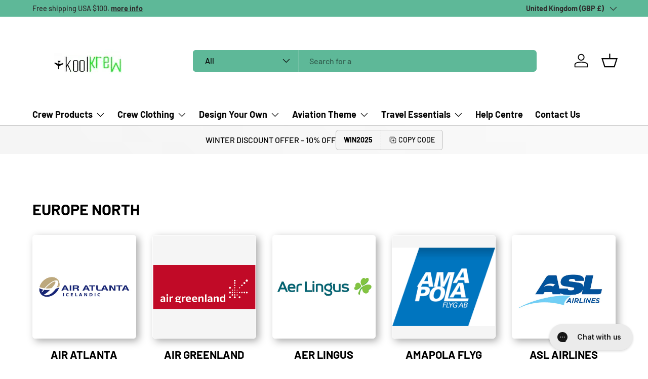

--- FILE ---
content_type: text/javascript
request_url: https://www.koolkrew.com/cdn/shop/t/91/assets/tabs.js?v=135558236254064818051722338268
body_size: -206
content:
if(!customElements.get("tabbed-content")){class Tabs extends HTMLElement{constructor(){super(),this.tabList=this.querySelector('[role="tablist"]'),this.activeTab=this.tabList.querySelector('[aria-selected="true"]'),this.isVerticalTablist=this.tabList.getAttribute("aria-orientation")==="vertical",this.tabs=this.querySelectorAll('[role="tab"]'),this.panels=this.querySelectorAll('[role="tabpanel"]'),this.activeTab||(this.activeTab=this.tabs[0],this.activateTab(this.activeTab)),this.addListeners()}addListeners(){this.tabList.addEventListener("click",this.handleClick.bind(this)),this.tabList.addEventListener("keydown",this.handleKeydown.bind(this))}handleClick(evt){!evt.target.matches('[role="tab"]')||evt.target===this.activeTab||this.activateTab(evt.target)}handleKeydown(evt){switch(evt.key){case"ArrowLeft":case"ArrowRight":evt.preventDefault(),this.isVerticalTablist||this.switchTabOnKeyPress(evt.key);break;case"ArrowUp":case"ArrowDown":evt.preventDefault(),this.isVerticalTablist&&this.switchTabOnKeyPress(evt.key);break;case"Home":evt.preventDefault(),this.activateTab(this.tabs[0]);break;case"End":evt.preventDefault(),this.activateTab(this.tabs[this.tabs.length-1]);break}}switchTabOnKeyPress(key){key==="ArrowRight"||key==="ArrowDown"?this.activeTab===this.tabs[this.tabs.length-1]?this.activateTab(this.tabs[0]):this.activateTab(this.activeTab.nextElementSibling):(key==="ArrowLeft"||key==="ArrowUp")&&(this.activeTab===this.tabs[0]?this.activateTab(this.tabs[this.tabs.length-1]):this.activateTab(this.activeTab.previousElementSibling))}activateTab(tab){this.deactivateActiveTab(),Tabs.setTabState(tab,!0),tab.removeAttribute("tabindex"),this.activeTab=tab,document.activeElement.matches(".tablist__tab")&&tab.focus()}deactivateActiveTab(){Tabs.setTabState(this.activeTab,!1),this.activeTab.setAttribute("tabindex","-1"),this.activeTab=null}static setTabState(tab,active){tab.setAttribute("aria-selected",active);const panelId=tab.getAttribute("aria-controls");document.getElementById(panelId).hidden=!active}}customElements.define("tabbed-content",Tabs)}
//# sourceMappingURL=/cdn/shop/t/91/assets/tabs.js.map?v=135558236254064818051722338268
